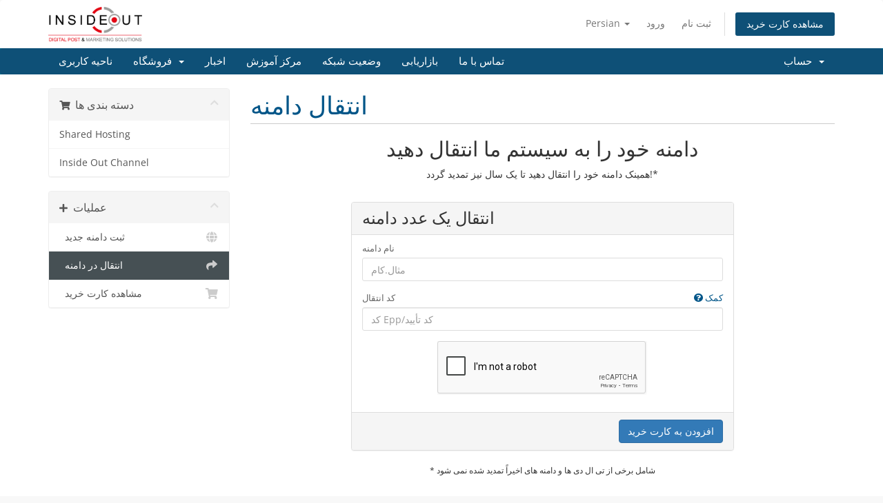

--- FILE ---
content_type: text/html; charset=utf-8
request_url: https://www.insideoutdigitalpost.com/clients/cart.php?a=add&domain=transfer&language=farsi
body_size: 5302
content:
<!DOCTYPE html>
<html lang="en">
<head>
    <meta charset="utf-8" />
    <meta http-equiv="X-UA-Compatible" content="IE=edge">
    <meta name="viewport" content="width=device-width, initial-scale=1">
    <title>کارت خرید - Inside Out Digital Post, LLC</title>

    <!-- Styling -->
<link href="/clients/assets/fonts/css/open-sans-family.css" rel="stylesheet" type="text/css" />
<link href="/clients/assets/fonts/css/raleway-family.css" rel="stylesheet" type="text/css" />
<link href="/clients/templates/six/css/all.min.css?v=d575d5" rel="stylesheet">
<link href="/clients/assets/css/fontawesome-all.min.css" rel="stylesheet">
<link href="/clients/templates/six/css/custom.css" rel="stylesheet">

<!-- HTML5 Shim and Respond.js IE8 support of HTML5 elements and media queries -->
<!-- WARNING: Respond.js doesn't work if you view the page via file:// -->
<!--[if lt IE 9]>
  <script src="https://oss.maxcdn.com/libs/html5shiv/3.7.0/html5shiv.js"></script>
  <script src="https://oss.maxcdn.com/libs/respond.js/1.4.2/respond.min.js"></script>
<![endif]-->

<script type="text/javascript">
    var csrfToken = '04411e177f45b57d1bd837e1e1d92db2b4e08469',
        markdownGuide = 'راهنمای Markdown',
        locale = 'en',
        saved = 'ذخیره شد',
        saving = 'ذخیره اتوماتیک',
        whmcsBaseUrl = "/clients";
    var recaptcha = {"requiredText":"\u0636\u0631\u0648\u0631\u06cc","siteKey":"6Lealj0kAAAAAAAaOGtn9CqPGUtcnUEROGb9Wn8q","apiObject":"grecaptcha","libUrl":"https:\/\/www.google.com\/recaptcha\/api.js?onload=recaptchaLoadCallback&render=explicit"}</script>
<script src="/clients/templates/six/js/scripts.min.js?v=d575d5"></script>


    

</head>
<body data-phone-cc-input="1">


<section id="header">
    <div class="container">
        <ul class="top-nav">
                            <li>
                    <a href="#" class="choose-language" data-toggle="popover" id="languageChooser">
                        Persian
                        <b class="caret"></b>
                    </a>
                    <div id="languageChooserContent" class="hidden">
                        <ul>
                                                            <li>
                                    <a href="/clients/cart.php?a=add&domain=transfer&language=arabic">العربية</a>
                                </li>
                                                            <li>
                                    <a href="/clients/cart.php?a=add&domain=transfer&language=azerbaijani">Azerbaijani</a>
                                </li>
                                                            <li>
                                    <a href="/clients/cart.php?a=add&domain=transfer&language=catalan">Català</a>
                                </li>
                                                            <li>
                                    <a href="/clients/cart.php?a=add&domain=transfer&language=chinese">中文</a>
                                </li>
                                                            <li>
                                    <a href="/clients/cart.php?a=add&domain=transfer&language=croatian">Hrvatski</a>
                                </li>
                                                            <li>
                                    <a href="/clients/cart.php?a=add&domain=transfer&language=czech">Čeština</a>
                                </li>
                                                            <li>
                                    <a href="/clients/cart.php?a=add&domain=transfer&language=danish">Dansk</a>
                                </li>
                                                            <li>
                                    <a href="/clients/cart.php?a=add&domain=transfer&language=dutch">Nederlands</a>
                                </li>
                                                            <li>
                                    <a href="/clients/cart.php?a=add&domain=transfer&language=english">English</a>
                                </li>
                                                            <li>
                                    <a href="/clients/cart.php?a=add&domain=transfer&language=estonian">Estonian</a>
                                </li>
                                                            <li>
                                    <a href="/clients/cart.php?a=add&domain=transfer&language=farsi">Persian</a>
                                </li>
                                                            <li>
                                    <a href="/clients/cart.php?a=add&domain=transfer&language=french">Français</a>
                                </li>
                                                            <li>
                                    <a href="/clients/cart.php?a=add&domain=transfer&language=german">Deutsch</a>
                                </li>
                                                            <li>
                                    <a href="/clients/cart.php?a=add&domain=transfer&language=hebrew">עברית</a>
                                </li>
                                                            <li>
                                    <a href="/clients/cart.php?a=add&domain=transfer&language=hungarian">Magyar</a>
                                </li>
                                                            <li>
                                    <a href="/clients/cart.php?a=add&domain=transfer&language=italian">Italiano</a>
                                </li>
                                                            <li>
                                    <a href="/clients/cart.php?a=add&domain=transfer&language=macedonian">Macedonian</a>
                                </li>
                                                            <li>
                                    <a href="/clients/cart.php?a=add&domain=transfer&language=norwegian">Norwegian</a>
                                </li>
                                                            <li>
                                    <a href="/clients/cart.php?a=add&domain=transfer&language=portuguese-br">Português</a>
                                </li>
                                                            <li>
                                    <a href="/clients/cart.php?a=add&domain=transfer&language=portuguese-pt">Português</a>
                                </li>
                                                            <li>
                                    <a href="/clients/cart.php?a=add&domain=transfer&language=romanian">Română</a>
                                </li>
                                                            <li>
                                    <a href="/clients/cart.php?a=add&domain=transfer&language=russian">Русский</a>
                                </li>
                                                            <li>
                                    <a href="/clients/cart.php?a=add&domain=transfer&language=spanish">Español</a>
                                </li>
                                                            <li>
                                    <a href="/clients/cart.php?a=add&domain=transfer&language=swedish">Svenska</a>
                                </li>
                                                            <li>
                                    <a href="/clients/cart.php?a=add&domain=transfer&language=turkish">Türkçe</a>
                                </li>
                                                            <li>
                                    <a href="/clients/cart.php?a=add&domain=transfer&language=ukranian">Українська</a>
                                </li>
                                                    </ul>
                    </div>
                </li>
                                        <li>
                    <a href="/clients/clientarea.php">ورود</a>
                </li>
                                    <li>
                        <a href="/clients/register.php">ثبت نام</a>
                    </li>
                                <li class="primary-action">
                    <a href="/clients/cart.php?a=view" class="btn">
                        مشاهده کارت خرید
                    </a>
                </li>
                                </ul>

                    <a href="/clients/index.php" class="logo"><img src="/clients/assets/img/logo.png" alt="Inside Out Digital Post, LLC"></a>
        
    </div>
</section>

<section id="main-menu">

    <nav id="nav" class="navbar navbar-default navbar-main" role="navigation">
        <div class="container">
            <!-- Brand and toggle get grouped for better mobile display -->
            <div class="navbar-header">
                <button type="button" class="navbar-toggle" data-toggle="collapse" data-target="#primary-nav">
                    <span class="sr-only">تغییر وضعیت ناوبری</span>
                    <span class="icon-bar"></span>
                    <span class="icon-bar"></span>
                    <span class="icon-bar"></span>
                </button>
            </div>

            <!-- Collect the nav links, forms, and other content for toggling -->
            <div class="collapse navbar-collapse" id="primary-nav">

                <ul class="nav navbar-nav">

                        <li menuItemName="Home" class="" id="Primary_Navbar-Home">
        <a href="/clients/index.php">
                        ناحیه کاربری
                                </a>
            </li>
    <li menuItemName="Store" class="dropdown" id="Primary_Navbar-Store">
        <a class="dropdown-toggle" data-toggle="dropdown" href="#">
                        فروشگاه
                        &nbsp;<b class="caret"></b>        </a>
                    <ul class="dropdown-menu">
                            <li menuItemName="Browse Products Services" id="Primary_Navbar-Store-Browse_Products_Services">
                    <a href="/clients/index.php/store">
                                                مشاهده همه
                                            </a>
                </li>
                            <li menuItemName="Shop Divider 1" class="nav-divider" id="Primary_Navbar-Store-Shop_Divider_1">
                    <a href="">
                                                -----
                                            </a>
                </li>
                            <li menuItemName="Shared Hosting" id="Primary_Navbar-Store-Shared_Hosting">
                    <a href="/clients/index.php/store/shared-hosting">
                                                Shared Hosting
                                            </a>
                </li>
                            <li menuItemName="Inside Out Channel" id="Primary_Navbar-Store-Inside_Out_Channel">
                    <a href="/clients/index.php/store/inside-out-channel">
                                                Inside Out Channel
                                            </a>
                </li>
                            <li menuItemName="Register a New Domain" id="Primary_Navbar-Store-Register_a_New_Domain">
                    <a href="/clients/cart.php?a=add&domain=register">
                                                ثبت دامنه جدید
                                            </a>
                </li>
                            <li menuItemName="Transfer a Domain to Us" id="Primary_Navbar-Store-Transfer_a_Domain_to_Us">
                    <a href="/clients/cart.php?a=add&domain=transfer">
                                                انتقال دامنه به ما
                                            </a>
                </li>
                        </ul>
            </li>
    <li menuItemName="Announcements" class="" id="Primary_Navbar-Announcements">
        <a href="/clients/index.php/announcements">
                        اخبار
                                </a>
            </li>
    <li menuItemName="Knowledgebase" class="" id="Primary_Navbar-Knowledgebase">
        <a href="/clients/index.php/knowledgebase">
                        مرکز آموزش
                                </a>
            </li>
    <li menuItemName="Network Status" class="" id="Primary_Navbar-Network_Status">
        <a href="/clients/serverstatus.php">
                        وضعیت شبکه
                                </a>
            </li>
    <li menuItemName="Affiliates" class="" id="Primary_Navbar-Affiliates">
        <a href="/clients/affiliates.php">
                        بازاریابی
                                </a>
            </li>
    <li menuItemName="Contact Us" class="" id="Primary_Navbar-Contact_Us">
        <a href="/clients/contact.php">
                        تماس با ما
                                </a>
            </li>

                </ul>

                <ul class="nav navbar-nav navbar-right">

                        <li menuItemName="Account" class="dropdown" id="Secondary_Navbar-Account">
        <a class="dropdown-toggle" data-toggle="dropdown" href="#">
                        حساب
                        &nbsp;<b class="caret"></b>        </a>
                    <ul class="dropdown-menu">
                            <li menuItemName="Login" id="Secondary_Navbar-Account-Login">
                    <a href="/clients/clientarea.php">
                                                ورود
                                            </a>
                </li>
                            <li menuItemName="Register" id="Secondary_Navbar-Account-Register">
                    <a href="/clients/register.php">
                                                ثبت نام
                                            </a>
                </li>
                            <li menuItemName="Divider" class="nav-divider" id="Secondary_Navbar-Account-Divider">
                    <a href="">
                                                -----
                                            </a>
                </li>
                            <li menuItemName="Forgot Password?" id="Secondary_Navbar-Account-Forgot_Password?">
                    <a href="/clients/index.php/password/reset">
                                                رمز عبور را فراموش کرده اید؟
                                            </a>
                </li>
                        </ul>
            </li>

                </ul>

            </div><!-- /.navbar-collapse -->
        </div>
    </nav>

</section>



<section id="main-body">
    <div class="container">
        <div class="row">

                <!-- Container for main page display content -->
        <div class="col-xs-12 main-content">
            

<link rel="stylesheet" type="text/css" href="/clients/templates/orderforms/standard_cart/css/all.min.css?v=d575d5" />
<script type="text/javascript" src="/clients/templates/orderforms/standard_cart/js/scripts.min.js?v=d575d5"></script>
<div id="order-standard_cart">

    <div class="row">
        <div class="cart-sidebar">
                <div menuItemName="Categories" class="panel card card-sidebar mb-3 panel-sidebar">
        <div class="panel-heading card-header">
            <h3 class="panel-title">
                                    <i class="fas fa-shopping-cart"></i>&nbsp;
                
                دسته بندی ها

                
                <i class="fas fa-chevron-up card-minimise panel-minimise pull-right float-right"></i>
            </h3>
        </div>

        
                    <div class="list-group collapsable-card-body">
                                                            <a menuItemName="Shared Hosting" href="/clients/index.php/store/shared-hosting" class="list-group-item list-group-item-action" id="Secondary_Sidebar-Categories-Shared_Hosting">
                            
                            Shared Hosting

                                                    </a>
                                                                                <a menuItemName="Inside Out Channel" href="/clients/index.php/store/inside-out-channel" class="list-group-item list-group-item-action" id="Secondary_Sidebar-Categories-Inside_Out_Channel">
                            
                            Inside Out Channel

                                                    </a>
                                                </div>
        
            </div>

        <div menuItemName="Actions" class="panel card card-sidebar mb-3 panel-sidebar">
        <div class="panel-heading card-header">
            <h3 class="panel-title">
                                    <i class="fas fa-plus"></i>&nbsp;
                
                عملیات

                
                <i class="fas fa-chevron-up card-minimise panel-minimise pull-right float-right"></i>
            </h3>
        </div>

        
                    <div class="list-group collapsable-card-body">
                                                            <a menuItemName="Domain Registration" href="/clients/cart.php?a=add&domain=register" class="list-group-item list-group-item-action" id="Secondary_Sidebar-Actions-Domain_Registration">
                                                            <i class="fas fa-globe fa-fw"></i>&nbsp;
                            
                            ثبت دامنه جدید

                                                    </a>
                                                                                <a menuItemName="Domain Transfer" href="/clients/cart.php?a=add&domain=transfer" class="list-group-item list-group-item-action active" id="Secondary_Sidebar-Actions-Domain_Transfer">
                                                            <i class="fas fa-share fa-fw"></i>&nbsp;
                            
                            انتقال در دامنه

                                                    </a>
                                                                                <a menuItemName="View Cart" href="/clients/cart.php?a=view" class="list-group-item list-group-item-action" id="Secondary_Sidebar-Actions-View_Cart">
                                                            <i class="fas fa-shopping-cart fa-fw"></i>&nbsp;
                            
                            مشاهده کارت خرید

                                                    </a>
                                                </div>
        
            </div>

            </div>
        <div class="cart-body">
            <div class="header-lined">
                <h1 class="font-size-36">
                     انتقال دامنه 
                </h1>
            </div>
            <div class="sidebar-collapsed">

            <div class="panel card panel-default">
                <div class="m-0 panel-heading card-header">
        <h3 class="panel-title">
                            <i class="fas fa-shopping-cart"></i>&nbsp;
            
            دسته بندی ها

                    </h3>
    </div>

    <div class="panel-body card-body">
        <form role="form">
            <select class="form-control custom-select" onchange="selectChangeNavigate(this)">
                                                    <option menuItemName="Shared Hosting" value="/clients/index.php/store/shared-hosting" class="list-group-item" >
                        Shared Hosting

                                            </option>
                                                        <option menuItemName="Inside Out Channel" value="/clients/index.php/store/inside-out-channel" class="list-group-item" >
                        Inside Out Channel

                                            </option>
                                                                        <option value="" class="list-group-item" selected=""selected>- انتخاب گروه دیگر -</option>
                            </select>
        </form>
    </div>

            </div>
            <div class="panel card panel-default">
                <div class="m-0 panel-heading card-header">
        <h3 class="panel-title">
                            <i class="fas fa-plus"></i>&nbsp;
            
            عملیات

                    </h3>
    </div>

    <div class="panel-body card-body">
        <form role="form">
            <select class="form-control custom-select" onchange="selectChangeNavigate(this)">
                                                    <option menuItemName="Domain Registration" value="/clients/cart.php?a=add&domain=register" class="list-group-item" >
                        ثبت دامنه جدید

                                            </option>
                                                        <option menuItemName="Domain Transfer" value="/clients/cart.php?a=add&domain=transfer" class="list-group-item" selected="selected">
                        انتقال در دامنه

                                            </option>
                                                                                                    <option menuItemName="View Cart" value="/clients/cart.php?a=view" class="list-group-item" >
                        مشاهده کارت خرید

                                            </option>
                                                                </select>
        </form>
    </div>

            </div>
    
    
</div>

            <div class="text-center">
                <h2 class="font-size-30">دامنه خود را به سیستم ما انتقال دهید</h2>
                <p>همینک دامنه خود را انتقال دهید تا یک سال نیز تمدید گردد!*</p>
            </div>
            <br />

            <form method="post" action="/clients/cart.php" id="frmDomainTransfer">
<input type="hidden" name="token" value="04411e177f45b57d1bd837e1e1d92db2b4e08469" />
                <input type="hidden" name="a" value="addDomainTransfer">

                <div class="row">
                    <div class="col-sm-8 col-sm-offset-2 offset-sm-2">
                        <div class="panel card panel-default">
                            <div class="panel-heading card-header pb-0">
                                <h3 class="panel-title card-title font-size-24 mb-2">انتقال یک عدد دامنه</h3>
                            </div>
                            <div class="panel-body card-body">
                                <div class="form-group">
                                    <label for="inputTransferDomain">نام دامنه</label>
                                    <input type="text" class="form-control" name="domain" id="inputTransferDomain" value="" placeholder="مثال.کام" data-toggle="tooltip" data-placement="left" data-trigger="manual" title="لطفا نام دامنه خود را وارد کنید" />
                                </div>
                                <div class="form-group">
                                    <label for="inputAuthCode" style="width:100%;">
                                        کد انتقال
                                        <a data-toggle="tooltip" data-placement="left" title="برای شروع انتقال ، باید کد مجوز را از ثبت کننده فعلی خود دریافت کنید. اغلب می توان از آنها به عنوان کد ایی پی پی یا کد نویسنده نام برد. آنها به عنوان رمز عبور عمل می کنند و منحصر به نام دامنه هستند" class="pull-right float-right"><i class="fas fa-question-circle"></i> کمک</a>
                                    </label>
                                    <input type="text" class="form-control" name="epp" id="inputAuthCode" placeholder="کد Epp/کد تأیید" data-toggle="tooltip" data-placement="left" data-trigger="manual" title="ضروری" />
                                </div>
                                <div id="transferUnavailable" class="alert alert-warning slim-alert text-center w-hidden"></div>
                                                                    <div class="text-center">
                                        <div class="form-group recaptcha-container" id="captchaContainer"></div>
                                    </div>
                                                            </div>

                            <div class="panel-footer card-footer text-right">
                                <button type="submit" id="btnTransferDomain" class="btn btn-primary btn-transfer btn-recaptcha">
                                    <span class="loader w-hidden" id="addTransferLoader">
                                        <i class="fas fa-fw fa-spinner fa-spin"></i>
                                    </span>
                                    <span id="addToCart">افزودن به کارت خرید</span>
                                </button>
                            </div>
                        </div>
                    </div>
                </div>

            </form>

            <p class="text-center small">* شامل برخی از تی ال دی ها و دامنه های اخیراً تمدید شده نمی شود</p>
        </div>
    </div>
</div>


                </div><!-- /.main-content -->
                            <div class="clearfix"></div>
        </div>
    </div>
</section>

<section id="footer">
    <div class="container">
        <a href="#" class="back-to-top"><i class="fas fa-chevron-up"></i></a>
        <p>تمامی حقوق برای  &copy; 2026 Inside Out Digital Post, LLC. محفوط می باشد.</p>
    </div>
</section>

<div id="fullpage-overlay" class="hidden">
    <div class="outer-wrapper">
        <div class="inner-wrapper">
            <img src="/clients/assets/img/overlay-spinner.svg">
            <br>
            <span class="msg"></span>
        </div>
    </div>
</div>

<div class="modal system-modal fade" id="modalAjax" tabindex="-1" role="dialog" aria-hidden="true">
    <div class="modal-dialog">
        <div class="modal-content panel-primary">
            <div class="modal-header panel-heading">
                <button type="button" class="close" data-dismiss="modal">
                    <span aria-hidden="true">&times;</span>
                    <span class="sr-only">بستن</span>
                </button>
                <h4 class="modal-title"></h4>
            </div>
            <div class="modal-body panel-body">
                بارگذاری ... 
            </div>
            <div class="modal-footer panel-footer">
                <div class="pull-left loader">
                    <i class="fas fa-circle-notch fa-spin"></i>
                    بارگذاری ... 
                </div>
                <button type="button" class="btn btn-default" data-dismiss="modal">
                    بستن
                </button>
                <button type="button" class="btn btn-primary modal-submit">
                    ارسال
                </button>
            </div>
        </div>
    </div>
</div>

<form action="#" id="frmGeneratePassword" class="form-horizontal">
    <div class="modal fade" id="modalGeneratePassword">
        <div class="modal-dialog">
            <div class="modal-content panel-primary">
                <div class="modal-header panel-heading">
                    <button type="button" class="close" data-dismiss="modal" aria-label="Close"><span aria-hidden="true">&times;</span></button>
                    <h4 class="modal-title">
                        ایجاد گذرواژه
                    </h4>
                </div>
                <div class="modal-body">
                    <div class="alert alert-danger hidden" id="generatePwLengthError">
                        لطفاً برای طول گذرواژه عددی بین 8 تا 64 وارد کنید
                    </div>
                    <div class="form-group">
                        <label for="generatePwLength" class="col-sm-4 control-label">طول رمز عبور</label>
                        <div class="col-sm-8">
                            <input type="number" min="8" max="64" value="12" step="1" class="form-control input-inline input-inline-100" id="inputGeneratePasswordLength">
                        </div>
                    </div>
                    <div class="form-group">
                        <label for="generatePwOutput" class="col-sm-4 control-label">رمز عبور ایجاد شده</label>
                        <div class="col-sm-8">
                            <input type="text" class="form-control" id="inputGeneratePasswordOutput">
                        </div>
                    </div>
                    <div class="row">
                        <div class="col-sm-8 col-sm-offset-4">
                            <button type="submit" class="btn btn-default btn-sm">
                                <i class="fas fa-plus fa-fw"></i>
                                ایجاد رمز عبور جدید
                            </button>
                            <button type="button" class="btn btn-default btn-sm copy-to-clipboard" data-clipboard-target="#inputGeneratePasswordOutput">
                                <img src="/clients/assets/img/clippy.svg" alt="Copy to clipboard" width="15">
                                کپی
                            </button>
                        </div>
                    </div>
                </div>
                <div class="modal-footer">
                    <button type="button" class="btn btn-default" data-dismiss="modal">
                        بستن
                    </button>
                    <button type="button" class="btn btn-primary" id="btnGeneratePasswordInsert" data-clipboard-target="#inputGeneratePasswordOutput">
                        در کلیپ بورد کپی و درج کنید
                    </button>
                </div>
            </div>
        </div>
    </div>
</form>



</body>
</html>


--- FILE ---
content_type: text/html; charset=utf-8
request_url: https://www.google.com/recaptcha/api2/anchor?ar=1&k=6Lealj0kAAAAAAAaOGtn9CqPGUtcnUEROGb9Wn8q&co=aHR0cHM6Ly93d3cuaW5zaWRlb3V0ZGlnaXRhbHBvc3QuY29tOjQ0Mw..&hl=en&v=N67nZn4AqZkNcbeMu4prBgzg&size=normal&anchor-ms=20000&execute-ms=30000&cb=9g143ix0c2ht
body_size: 49307
content:
<!DOCTYPE HTML><html dir="ltr" lang="en"><head><meta http-equiv="Content-Type" content="text/html; charset=UTF-8">
<meta http-equiv="X-UA-Compatible" content="IE=edge">
<title>reCAPTCHA</title>
<style type="text/css">
/* cyrillic-ext */
@font-face {
  font-family: 'Roboto';
  font-style: normal;
  font-weight: 400;
  font-stretch: 100%;
  src: url(//fonts.gstatic.com/s/roboto/v48/KFO7CnqEu92Fr1ME7kSn66aGLdTylUAMa3GUBHMdazTgWw.woff2) format('woff2');
  unicode-range: U+0460-052F, U+1C80-1C8A, U+20B4, U+2DE0-2DFF, U+A640-A69F, U+FE2E-FE2F;
}
/* cyrillic */
@font-face {
  font-family: 'Roboto';
  font-style: normal;
  font-weight: 400;
  font-stretch: 100%;
  src: url(//fonts.gstatic.com/s/roboto/v48/KFO7CnqEu92Fr1ME7kSn66aGLdTylUAMa3iUBHMdazTgWw.woff2) format('woff2');
  unicode-range: U+0301, U+0400-045F, U+0490-0491, U+04B0-04B1, U+2116;
}
/* greek-ext */
@font-face {
  font-family: 'Roboto';
  font-style: normal;
  font-weight: 400;
  font-stretch: 100%;
  src: url(//fonts.gstatic.com/s/roboto/v48/KFO7CnqEu92Fr1ME7kSn66aGLdTylUAMa3CUBHMdazTgWw.woff2) format('woff2');
  unicode-range: U+1F00-1FFF;
}
/* greek */
@font-face {
  font-family: 'Roboto';
  font-style: normal;
  font-weight: 400;
  font-stretch: 100%;
  src: url(//fonts.gstatic.com/s/roboto/v48/KFO7CnqEu92Fr1ME7kSn66aGLdTylUAMa3-UBHMdazTgWw.woff2) format('woff2');
  unicode-range: U+0370-0377, U+037A-037F, U+0384-038A, U+038C, U+038E-03A1, U+03A3-03FF;
}
/* math */
@font-face {
  font-family: 'Roboto';
  font-style: normal;
  font-weight: 400;
  font-stretch: 100%;
  src: url(//fonts.gstatic.com/s/roboto/v48/KFO7CnqEu92Fr1ME7kSn66aGLdTylUAMawCUBHMdazTgWw.woff2) format('woff2');
  unicode-range: U+0302-0303, U+0305, U+0307-0308, U+0310, U+0312, U+0315, U+031A, U+0326-0327, U+032C, U+032F-0330, U+0332-0333, U+0338, U+033A, U+0346, U+034D, U+0391-03A1, U+03A3-03A9, U+03B1-03C9, U+03D1, U+03D5-03D6, U+03F0-03F1, U+03F4-03F5, U+2016-2017, U+2034-2038, U+203C, U+2040, U+2043, U+2047, U+2050, U+2057, U+205F, U+2070-2071, U+2074-208E, U+2090-209C, U+20D0-20DC, U+20E1, U+20E5-20EF, U+2100-2112, U+2114-2115, U+2117-2121, U+2123-214F, U+2190, U+2192, U+2194-21AE, U+21B0-21E5, U+21F1-21F2, U+21F4-2211, U+2213-2214, U+2216-22FF, U+2308-230B, U+2310, U+2319, U+231C-2321, U+2336-237A, U+237C, U+2395, U+239B-23B7, U+23D0, U+23DC-23E1, U+2474-2475, U+25AF, U+25B3, U+25B7, U+25BD, U+25C1, U+25CA, U+25CC, U+25FB, U+266D-266F, U+27C0-27FF, U+2900-2AFF, U+2B0E-2B11, U+2B30-2B4C, U+2BFE, U+3030, U+FF5B, U+FF5D, U+1D400-1D7FF, U+1EE00-1EEFF;
}
/* symbols */
@font-face {
  font-family: 'Roboto';
  font-style: normal;
  font-weight: 400;
  font-stretch: 100%;
  src: url(//fonts.gstatic.com/s/roboto/v48/KFO7CnqEu92Fr1ME7kSn66aGLdTylUAMaxKUBHMdazTgWw.woff2) format('woff2');
  unicode-range: U+0001-000C, U+000E-001F, U+007F-009F, U+20DD-20E0, U+20E2-20E4, U+2150-218F, U+2190, U+2192, U+2194-2199, U+21AF, U+21E6-21F0, U+21F3, U+2218-2219, U+2299, U+22C4-22C6, U+2300-243F, U+2440-244A, U+2460-24FF, U+25A0-27BF, U+2800-28FF, U+2921-2922, U+2981, U+29BF, U+29EB, U+2B00-2BFF, U+4DC0-4DFF, U+FFF9-FFFB, U+10140-1018E, U+10190-1019C, U+101A0, U+101D0-101FD, U+102E0-102FB, U+10E60-10E7E, U+1D2C0-1D2D3, U+1D2E0-1D37F, U+1F000-1F0FF, U+1F100-1F1AD, U+1F1E6-1F1FF, U+1F30D-1F30F, U+1F315, U+1F31C, U+1F31E, U+1F320-1F32C, U+1F336, U+1F378, U+1F37D, U+1F382, U+1F393-1F39F, U+1F3A7-1F3A8, U+1F3AC-1F3AF, U+1F3C2, U+1F3C4-1F3C6, U+1F3CA-1F3CE, U+1F3D4-1F3E0, U+1F3ED, U+1F3F1-1F3F3, U+1F3F5-1F3F7, U+1F408, U+1F415, U+1F41F, U+1F426, U+1F43F, U+1F441-1F442, U+1F444, U+1F446-1F449, U+1F44C-1F44E, U+1F453, U+1F46A, U+1F47D, U+1F4A3, U+1F4B0, U+1F4B3, U+1F4B9, U+1F4BB, U+1F4BF, U+1F4C8-1F4CB, U+1F4D6, U+1F4DA, U+1F4DF, U+1F4E3-1F4E6, U+1F4EA-1F4ED, U+1F4F7, U+1F4F9-1F4FB, U+1F4FD-1F4FE, U+1F503, U+1F507-1F50B, U+1F50D, U+1F512-1F513, U+1F53E-1F54A, U+1F54F-1F5FA, U+1F610, U+1F650-1F67F, U+1F687, U+1F68D, U+1F691, U+1F694, U+1F698, U+1F6AD, U+1F6B2, U+1F6B9-1F6BA, U+1F6BC, U+1F6C6-1F6CF, U+1F6D3-1F6D7, U+1F6E0-1F6EA, U+1F6F0-1F6F3, U+1F6F7-1F6FC, U+1F700-1F7FF, U+1F800-1F80B, U+1F810-1F847, U+1F850-1F859, U+1F860-1F887, U+1F890-1F8AD, U+1F8B0-1F8BB, U+1F8C0-1F8C1, U+1F900-1F90B, U+1F93B, U+1F946, U+1F984, U+1F996, U+1F9E9, U+1FA00-1FA6F, U+1FA70-1FA7C, U+1FA80-1FA89, U+1FA8F-1FAC6, U+1FACE-1FADC, U+1FADF-1FAE9, U+1FAF0-1FAF8, U+1FB00-1FBFF;
}
/* vietnamese */
@font-face {
  font-family: 'Roboto';
  font-style: normal;
  font-weight: 400;
  font-stretch: 100%;
  src: url(//fonts.gstatic.com/s/roboto/v48/KFO7CnqEu92Fr1ME7kSn66aGLdTylUAMa3OUBHMdazTgWw.woff2) format('woff2');
  unicode-range: U+0102-0103, U+0110-0111, U+0128-0129, U+0168-0169, U+01A0-01A1, U+01AF-01B0, U+0300-0301, U+0303-0304, U+0308-0309, U+0323, U+0329, U+1EA0-1EF9, U+20AB;
}
/* latin-ext */
@font-face {
  font-family: 'Roboto';
  font-style: normal;
  font-weight: 400;
  font-stretch: 100%;
  src: url(//fonts.gstatic.com/s/roboto/v48/KFO7CnqEu92Fr1ME7kSn66aGLdTylUAMa3KUBHMdazTgWw.woff2) format('woff2');
  unicode-range: U+0100-02BA, U+02BD-02C5, U+02C7-02CC, U+02CE-02D7, U+02DD-02FF, U+0304, U+0308, U+0329, U+1D00-1DBF, U+1E00-1E9F, U+1EF2-1EFF, U+2020, U+20A0-20AB, U+20AD-20C0, U+2113, U+2C60-2C7F, U+A720-A7FF;
}
/* latin */
@font-face {
  font-family: 'Roboto';
  font-style: normal;
  font-weight: 400;
  font-stretch: 100%;
  src: url(//fonts.gstatic.com/s/roboto/v48/KFO7CnqEu92Fr1ME7kSn66aGLdTylUAMa3yUBHMdazQ.woff2) format('woff2');
  unicode-range: U+0000-00FF, U+0131, U+0152-0153, U+02BB-02BC, U+02C6, U+02DA, U+02DC, U+0304, U+0308, U+0329, U+2000-206F, U+20AC, U+2122, U+2191, U+2193, U+2212, U+2215, U+FEFF, U+FFFD;
}
/* cyrillic-ext */
@font-face {
  font-family: 'Roboto';
  font-style: normal;
  font-weight: 500;
  font-stretch: 100%;
  src: url(//fonts.gstatic.com/s/roboto/v48/KFO7CnqEu92Fr1ME7kSn66aGLdTylUAMa3GUBHMdazTgWw.woff2) format('woff2');
  unicode-range: U+0460-052F, U+1C80-1C8A, U+20B4, U+2DE0-2DFF, U+A640-A69F, U+FE2E-FE2F;
}
/* cyrillic */
@font-face {
  font-family: 'Roboto';
  font-style: normal;
  font-weight: 500;
  font-stretch: 100%;
  src: url(//fonts.gstatic.com/s/roboto/v48/KFO7CnqEu92Fr1ME7kSn66aGLdTylUAMa3iUBHMdazTgWw.woff2) format('woff2');
  unicode-range: U+0301, U+0400-045F, U+0490-0491, U+04B0-04B1, U+2116;
}
/* greek-ext */
@font-face {
  font-family: 'Roboto';
  font-style: normal;
  font-weight: 500;
  font-stretch: 100%;
  src: url(//fonts.gstatic.com/s/roboto/v48/KFO7CnqEu92Fr1ME7kSn66aGLdTylUAMa3CUBHMdazTgWw.woff2) format('woff2');
  unicode-range: U+1F00-1FFF;
}
/* greek */
@font-face {
  font-family: 'Roboto';
  font-style: normal;
  font-weight: 500;
  font-stretch: 100%;
  src: url(//fonts.gstatic.com/s/roboto/v48/KFO7CnqEu92Fr1ME7kSn66aGLdTylUAMa3-UBHMdazTgWw.woff2) format('woff2');
  unicode-range: U+0370-0377, U+037A-037F, U+0384-038A, U+038C, U+038E-03A1, U+03A3-03FF;
}
/* math */
@font-face {
  font-family: 'Roboto';
  font-style: normal;
  font-weight: 500;
  font-stretch: 100%;
  src: url(//fonts.gstatic.com/s/roboto/v48/KFO7CnqEu92Fr1ME7kSn66aGLdTylUAMawCUBHMdazTgWw.woff2) format('woff2');
  unicode-range: U+0302-0303, U+0305, U+0307-0308, U+0310, U+0312, U+0315, U+031A, U+0326-0327, U+032C, U+032F-0330, U+0332-0333, U+0338, U+033A, U+0346, U+034D, U+0391-03A1, U+03A3-03A9, U+03B1-03C9, U+03D1, U+03D5-03D6, U+03F0-03F1, U+03F4-03F5, U+2016-2017, U+2034-2038, U+203C, U+2040, U+2043, U+2047, U+2050, U+2057, U+205F, U+2070-2071, U+2074-208E, U+2090-209C, U+20D0-20DC, U+20E1, U+20E5-20EF, U+2100-2112, U+2114-2115, U+2117-2121, U+2123-214F, U+2190, U+2192, U+2194-21AE, U+21B0-21E5, U+21F1-21F2, U+21F4-2211, U+2213-2214, U+2216-22FF, U+2308-230B, U+2310, U+2319, U+231C-2321, U+2336-237A, U+237C, U+2395, U+239B-23B7, U+23D0, U+23DC-23E1, U+2474-2475, U+25AF, U+25B3, U+25B7, U+25BD, U+25C1, U+25CA, U+25CC, U+25FB, U+266D-266F, U+27C0-27FF, U+2900-2AFF, U+2B0E-2B11, U+2B30-2B4C, U+2BFE, U+3030, U+FF5B, U+FF5D, U+1D400-1D7FF, U+1EE00-1EEFF;
}
/* symbols */
@font-face {
  font-family: 'Roboto';
  font-style: normal;
  font-weight: 500;
  font-stretch: 100%;
  src: url(//fonts.gstatic.com/s/roboto/v48/KFO7CnqEu92Fr1ME7kSn66aGLdTylUAMaxKUBHMdazTgWw.woff2) format('woff2');
  unicode-range: U+0001-000C, U+000E-001F, U+007F-009F, U+20DD-20E0, U+20E2-20E4, U+2150-218F, U+2190, U+2192, U+2194-2199, U+21AF, U+21E6-21F0, U+21F3, U+2218-2219, U+2299, U+22C4-22C6, U+2300-243F, U+2440-244A, U+2460-24FF, U+25A0-27BF, U+2800-28FF, U+2921-2922, U+2981, U+29BF, U+29EB, U+2B00-2BFF, U+4DC0-4DFF, U+FFF9-FFFB, U+10140-1018E, U+10190-1019C, U+101A0, U+101D0-101FD, U+102E0-102FB, U+10E60-10E7E, U+1D2C0-1D2D3, U+1D2E0-1D37F, U+1F000-1F0FF, U+1F100-1F1AD, U+1F1E6-1F1FF, U+1F30D-1F30F, U+1F315, U+1F31C, U+1F31E, U+1F320-1F32C, U+1F336, U+1F378, U+1F37D, U+1F382, U+1F393-1F39F, U+1F3A7-1F3A8, U+1F3AC-1F3AF, U+1F3C2, U+1F3C4-1F3C6, U+1F3CA-1F3CE, U+1F3D4-1F3E0, U+1F3ED, U+1F3F1-1F3F3, U+1F3F5-1F3F7, U+1F408, U+1F415, U+1F41F, U+1F426, U+1F43F, U+1F441-1F442, U+1F444, U+1F446-1F449, U+1F44C-1F44E, U+1F453, U+1F46A, U+1F47D, U+1F4A3, U+1F4B0, U+1F4B3, U+1F4B9, U+1F4BB, U+1F4BF, U+1F4C8-1F4CB, U+1F4D6, U+1F4DA, U+1F4DF, U+1F4E3-1F4E6, U+1F4EA-1F4ED, U+1F4F7, U+1F4F9-1F4FB, U+1F4FD-1F4FE, U+1F503, U+1F507-1F50B, U+1F50D, U+1F512-1F513, U+1F53E-1F54A, U+1F54F-1F5FA, U+1F610, U+1F650-1F67F, U+1F687, U+1F68D, U+1F691, U+1F694, U+1F698, U+1F6AD, U+1F6B2, U+1F6B9-1F6BA, U+1F6BC, U+1F6C6-1F6CF, U+1F6D3-1F6D7, U+1F6E0-1F6EA, U+1F6F0-1F6F3, U+1F6F7-1F6FC, U+1F700-1F7FF, U+1F800-1F80B, U+1F810-1F847, U+1F850-1F859, U+1F860-1F887, U+1F890-1F8AD, U+1F8B0-1F8BB, U+1F8C0-1F8C1, U+1F900-1F90B, U+1F93B, U+1F946, U+1F984, U+1F996, U+1F9E9, U+1FA00-1FA6F, U+1FA70-1FA7C, U+1FA80-1FA89, U+1FA8F-1FAC6, U+1FACE-1FADC, U+1FADF-1FAE9, U+1FAF0-1FAF8, U+1FB00-1FBFF;
}
/* vietnamese */
@font-face {
  font-family: 'Roboto';
  font-style: normal;
  font-weight: 500;
  font-stretch: 100%;
  src: url(//fonts.gstatic.com/s/roboto/v48/KFO7CnqEu92Fr1ME7kSn66aGLdTylUAMa3OUBHMdazTgWw.woff2) format('woff2');
  unicode-range: U+0102-0103, U+0110-0111, U+0128-0129, U+0168-0169, U+01A0-01A1, U+01AF-01B0, U+0300-0301, U+0303-0304, U+0308-0309, U+0323, U+0329, U+1EA0-1EF9, U+20AB;
}
/* latin-ext */
@font-face {
  font-family: 'Roboto';
  font-style: normal;
  font-weight: 500;
  font-stretch: 100%;
  src: url(//fonts.gstatic.com/s/roboto/v48/KFO7CnqEu92Fr1ME7kSn66aGLdTylUAMa3KUBHMdazTgWw.woff2) format('woff2');
  unicode-range: U+0100-02BA, U+02BD-02C5, U+02C7-02CC, U+02CE-02D7, U+02DD-02FF, U+0304, U+0308, U+0329, U+1D00-1DBF, U+1E00-1E9F, U+1EF2-1EFF, U+2020, U+20A0-20AB, U+20AD-20C0, U+2113, U+2C60-2C7F, U+A720-A7FF;
}
/* latin */
@font-face {
  font-family: 'Roboto';
  font-style: normal;
  font-weight: 500;
  font-stretch: 100%;
  src: url(//fonts.gstatic.com/s/roboto/v48/KFO7CnqEu92Fr1ME7kSn66aGLdTylUAMa3yUBHMdazQ.woff2) format('woff2');
  unicode-range: U+0000-00FF, U+0131, U+0152-0153, U+02BB-02BC, U+02C6, U+02DA, U+02DC, U+0304, U+0308, U+0329, U+2000-206F, U+20AC, U+2122, U+2191, U+2193, U+2212, U+2215, U+FEFF, U+FFFD;
}
/* cyrillic-ext */
@font-face {
  font-family: 'Roboto';
  font-style: normal;
  font-weight: 900;
  font-stretch: 100%;
  src: url(//fonts.gstatic.com/s/roboto/v48/KFO7CnqEu92Fr1ME7kSn66aGLdTylUAMa3GUBHMdazTgWw.woff2) format('woff2');
  unicode-range: U+0460-052F, U+1C80-1C8A, U+20B4, U+2DE0-2DFF, U+A640-A69F, U+FE2E-FE2F;
}
/* cyrillic */
@font-face {
  font-family: 'Roboto';
  font-style: normal;
  font-weight: 900;
  font-stretch: 100%;
  src: url(//fonts.gstatic.com/s/roboto/v48/KFO7CnqEu92Fr1ME7kSn66aGLdTylUAMa3iUBHMdazTgWw.woff2) format('woff2');
  unicode-range: U+0301, U+0400-045F, U+0490-0491, U+04B0-04B1, U+2116;
}
/* greek-ext */
@font-face {
  font-family: 'Roboto';
  font-style: normal;
  font-weight: 900;
  font-stretch: 100%;
  src: url(//fonts.gstatic.com/s/roboto/v48/KFO7CnqEu92Fr1ME7kSn66aGLdTylUAMa3CUBHMdazTgWw.woff2) format('woff2');
  unicode-range: U+1F00-1FFF;
}
/* greek */
@font-face {
  font-family: 'Roboto';
  font-style: normal;
  font-weight: 900;
  font-stretch: 100%;
  src: url(//fonts.gstatic.com/s/roboto/v48/KFO7CnqEu92Fr1ME7kSn66aGLdTylUAMa3-UBHMdazTgWw.woff2) format('woff2');
  unicode-range: U+0370-0377, U+037A-037F, U+0384-038A, U+038C, U+038E-03A1, U+03A3-03FF;
}
/* math */
@font-face {
  font-family: 'Roboto';
  font-style: normal;
  font-weight: 900;
  font-stretch: 100%;
  src: url(//fonts.gstatic.com/s/roboto/v48/KFO7CnqEu92Fr1ME7kSn66aGLdTylUAMawCUBHMdazTgWw.woff2) format('woff2');
  unicode-range: U+0302-0303, U+0305, U+0307-0308, U+0310, U+0312, U+0315, U+031A, U+0326-0327, U+032C, U+032F-0330, U+0332-0333, U+0338, U+033A, U+0346, U+034D, U+0391-03A1, U+03A3-03A9, U+03B1-03C9, U+03D1, U+03D5-03D6, U+03F0-03F1, U+03F4-03F5, U+2016-2017, U+2034-2038, U+203C, U+2040, U+2043, U+2047, U+2050, U+2057, U+205F, U+2070-2071, U+2074-208E, U+2090-209C, U+20D0-20DC, U+20E1, U+20E5-20EF, U+2100-2112, U+2114-2115, U+2117-2121, U+2123-214F, U+2190, U+2192, U+2194-21AE, U+21B0-21E5, U+21F1-21F2, U+21F4-2211, U+2213-2214, U+2216-22FF, U+2308-230B, U+2310, U+2319, U+231C-2321, U+2336-237A, U+237C, U+2395, U+239B-23B7, U+23D0, U+23DC-23E1, U+2474-2475, U+25AF, U+25B3, U+25B7, U+25BD, U+25C1, U+25CA, U+25CC, U+25FB, U+266D-266F, U+27C0-27FF, U+2900-2AFF, U+2B0E-2B11, U+2B30-2B4C, U+2BFE, U+3030, U+FF5B, U+FF5D, U+1D400-1D7FF, U+1EE00-1EEFF;
}
/* symbols */
@font-face {
  font-family: 'Roboto';
  font-style: normal;
  font-weight: 900;
  font-stretch: 100%;
  src: url(//fonts.gstatic.com/s/roboto/v48/KFO7CnqEu92Fr1ME7kSn66aGLdTylUAMaxKUBHMdazTgWw.woff2) format('woff2');
  unicode-range: U+0001-000C, U+000E-001F, U+007F-009F, U+20DD-20E0, U+20E2-20E4, U+2150-218F, U+2190, U+2192, U+2194-2199, U+21AF, U+21E6-21F0, U+21F3, U+2218-2219, U+2299, U+22C4-22C6, U+2300-243F, U+2440-244A, U+2460-24FF, U+25A0-27BF, U+2800-28FF, U+2921-2922, U+2981, U+29BF, U+29EB, U+2B00-2BFF, U+4DC0-4DFF, U+FFF9-FFFB, U+10140-1018E, U+10190-1019C, U+101A0, U+101D0-101FD, U+102E0-102FB, U+10E60-10E7E, U+1D2C0-1D2D3, U+1D2E0-1D37F, U+1F000-1F0FF, U+1F100-1F1AD, U+1F1E6-1F1FF, U+1F30D-1F30F, U+1F315, U+1F31C, U+1F31E, U+1F320-1F32C, U+1F336, U+1F378, U+1F37D, U+1F382, U+1F393-1F39F, U+1F3A7-1F3A8, U+1F3AC-1F3AF, U+1F3C2, U+1F3C4-1F3C6, U+1F3CA-1F3CE, U+1F3D4-1F3E0, U+1F3ED, U+1F3F1-1F3F3, U+1F3F5-1F3F7, U+1F408, U+1F415, U+1F41F, U+1F426, U+1F43F, U+1F441-1F442, U+1F444, U+1F446-1F449, U+1F44C-1F44E, U+1F453, U+1F46A, U+1F47D, U+1F4A3, U+1F4B0, U+1F4B3, U+1F4B9, U+1F4BB, U+1F4BF, U+1F4C8-1F4CB, U+1F4D6, U+1F4DA, U+1F4DF, U+1F4E3-1F4E6, U+1F4EA-1F4ED, U+1F4F7, U+1F4F9-1F4FB, U+1F4FD-1F4FE, U+1F503, U+1F507-1F50B, U+1F50D, U+1F512-1F513, U+1F53E-1F54A, U+1F54F-1F5FA, U+1F610, U+1F650-1F67F, U+1F687, U+1F68D, U+1F691, U+1F694, U+1F698, U+1F6AD, U+1F6B2, U+1F6B9-1F6BA, U+1F6BC, U+1F6C6-1F6CF, U+1F6D3-1F6D7, U+1F6E0-1F6EA, U+1F6F0-1F6F3, U+1F6F7-1F6FC, U+1F700-1F7FF, U+1F800-1F80B, U+1F810-1F847, U+1F850-1F859, U+1F860-1F887, U+1F890-1F8AD, U+1F8B0-1F8BB, U+1F8C0-1F8C1, U+1F900-1F90B, U+1F93B, U+1F946, U+1F984, U+1F996, U+1F9E9, U+1FA00-1FA6F, U+1FA70-1FA7C, U+1FA80-1FA89, U+1FA8F-1FAC6, U+1FACE-1FADC, U+1FADF-1FAE9, U+1FAF0-1FAF8, U+1FB00-1FBFF;
}
/* vietnamese */
@font-face {
  font-family: 'Roboto';
  font-style: normal;
  font-weight: 900;
  font-stretch: 100%;
  src: url(//fonts.gstatic.com/s/roboto/v48/KFO7CnqEu92Fr1ME7kSn66aGLdTylUAMa3OUBHMdazTgWw.woff2) format('woff2');
  unicode-range: U+0102-0103, U+0110-0111, U+0128-0129, U+0168-0169, U+01A0-01A1, U+01AF-01B0, U+0300-0301, U+0303-0304, U+0308-0309, U+0323, U+0329, U+1EA0-1EF9, U+20AB;
}
/* latin-ext */
@font-face {
  font-family: 'Roboto';
  font-style: normal;
  font-weight: 900;
  font-stretch: 100%;
  src: url(//fonts.gstatic.com/s/roboto/v48/KFO7CnqEu92Fr1ME7kSn66aGLdTylUAMa3KUBHMdazTgWw.woff2) format('woff2');
  unicode-range: U+0100-02BA, U+02BD-02C5, U+02C7-02CC, U+02CE-02D7, U+02DD-02FF, U+0304, U+0308, U+0329, U+1D00-1DBF, U+1E00-1E9F, U+1EF2-1EFF, U+2020, U+20A0-20AB, U+20AD-20C0, U+2113, U+2C60-2C7F, U+A720-A7FF;
}
/* latin */
@font-face {
  font-family: 'Roboto';
  font-style: normal;
  font-weight: 900;
  font-stretch: 100%;
  src: url(//fonts.gstatic.com/s/roboto/v48/KFO7CnqEu92Fr1ME7kSn66aGLdTylUAMa3yUBHMdazQ.woff2) format('woff2');
  unicode-range: U+0000-00FF, U+0131, U+0152-0153, U+02BB-02BC, U+02C6, U+02DA, U+02DC, U+0304, U+0308, U+0329, U+2000-206F, U+20AC, U+2122, U+2191, U+2193, U+2212, U+2215, U+FEFF, U+FFFD;
}

</style>
<link rel="stylesheet" type="text/css" href="https://www.gstatic.com/recaptcha/releases/N67nZn4AqZkNcbeMu4prBgzg/styles__ltr.css">
<script nonce="Yi5a3fnclnAUecBXxNlWzw" type="text/javascript">window['__recaptcha_api'] = 'https://www.google.com/recaptcha/api2/';</script>
<script type="text/javascript" src="https://www.gstatic.com/recaptcha/releases/N67nZn4AqZkNcbeMu4prBgzg/recaptcha__en.js" nonce="Yi5a3fnclnAUecBXxNlWzw">
      
    </script></head>
<body><div id="rc-anchor-alert" class="rc-anchor-alert"></div>
<input type="hidden" id="recaptcha-token" value="[base64]">
<script type="text/javascript" nonce="Yi5a3fnclnAUecBXxNlWzw">
      recaptcha.anchor.Main.init("[\x22ainput\x22,[\x22bgdata\x22,\x22\x22,\[base64]/[base64]/[base64]/[base64]/[base64]/[base64]/KGcoTywyNTMsTy5PKSxVRyhPLEMpKTpnKE8sMjUzLEMpLE8pKSxsKSksTykpfSxieT1mdW5jdGlvbihDLE8sdSxsKXtmb3IobD0odT1SKEMpLDApO08+MDtPLS0pbD1sPDw4fFooQyk7ZyhDLHUsbCl9LFVHPWZ1bmN0aW9uKEMsTyl7Qy5pLmxlbmd0aD4xMDQ/[base64]/[base64]/[base64]/[base64]/[base64]/[base64]/[base64]\\u003d\x22,\[base64]\\u003d\x22,\[base64]/CjsKZDMOowqPDjsOFfsKCw4w5NsKcwogMwrPCpMKMSG1wwqMzw5FYwpUKw6vDsMK0T8K2woVsZQDCh30bw4AwWQMKwpc9w6XDpMOCwrjDkcKQw5kZwoBTLl/DuMKCwq7DtnzClMOMRsKSw6vCocKTScKZJcOqTCTDncKbVXrDk8K/DMOVZ0/Ct8O0SsOSw4hbVMKpw6fCp1d1wqk0bDUCwpDDl2PDjcOJwr7DrMKRHwxxw6TDmMO4wq3CvHXChwVEwrtIYcO/YsOawrPCj8KKwp3CmEXCtMOsS8KgKcK2wprDgGt3f1h7ZMKYbsKIJMKVwrnCjMOsw6Uew65kw63CiQckwq/CkEvDhmvCgE7Ch147w7PDj8K2IcKUwqVVdxcYwqHClsO0IGnCg2BEwqcCw6dBCMKBdG8+U8K6F0vDlhRewqATwoPDrMONbcKVAcOQwrt5w7nCrsKlb8KWQsKwQ8KqHloqwpfCocKcJSfClV/DrMK/WUANUA4EDSPCqMOjNsO5w5lKHsKCw7pYF17CrD3Co0zCkWDCvcOQQgnDssOhD8Kfw68Uf8KwLjTCnMKUOAI5RMKsGz5ww4RlSMKAcRDDlMOqwqTCkzd1VsKzXQszwpk/w6/ChMO7GsK4UMOyw5xEwpzDhMKbw7vDtUAxH8O4woB+wqHDpHwqw53DmxjCpMKbwo4EwpHDhQfDixF/w5Z8XsKzw77Cv3fDjMKqwo3Dp8OHw7svG8OewocfL8KlXsKPYsKUwq3Dvjx6w6FsXF8lNGYnQTvDjcKhIT/DlsOqasOJw4bCnxLDssKlbh8WPcO4Txg9U8OICSXDig8LGcKlw53Cj8K1LFjDjl/DoMOXwrHCucK3ccKRw7LCug/CmsKfw71owq46DQDDjBsFwrNFwpVeLkpawqTCn8KmLcOaWnDDsFEjwrXDrcOfw5LDqWlYw6fDq8KDQsKeQgRDZBPDsWcCU8KUwr3DsW0IKEhGSx3Cm2rDnAABwpIcL1XCsSjDu2J+AMO8w7HCvG/[base64]/DvcO3T27DgGEpMsKWwovDjGwjwot1d0HCuSFEw5bCqMOWQxHCj8O6TMO2w6HDnUw7MsOAwpDCiRl9HcOIw5Q0w6Fmw5TDt1rDgwYvPsOxw4N4w6sQw5AeWMOoe2/[base64]/ClxBaHlrDosO8w6gsfxU9w5vDujDDhsO8w7w2w7zCtizDvCY6UlTDmlTDnl8oMRzDkS3CjMKZwp3CgsKUw7sBR8OhecK7w4LDji7CllvCmzbCmhjDplzCkMOfw7x/wq5tw600TgDCk8Oewr/Dk8KnwqHClH7DgsK7w5tDOyUkwrt/w55DSA3ChMO1w7wpw7VSKgvCr8KLXsK5ZHIpwq9zFUXCnMKPwqvDnsODFCrCtVrCvsOQasKXKsKHw6fCqMKoLkxkwr7CoMK4LsKTMCTDiULCk8Opw6Q3AWXDqBfCjMOZw6LDp2YKQsOvw68uw4klwrcNTCdhCTgjw6vDtTMLC8Kmwo5Nwql3wp7CgMKow6/Cu1s/wpojwoodRGhNwot3wrY6wp7DhDkfw5/CqsOMw4ZSXsOjZMOBwog/wrDCijHDiMOYw5DDtcKLwownWcOGw50FXcO6wqbDssKbwrJ7QMKFwr1/w7LCvQXCtMK/[base64]/VwvCpEzDmD42XWAmwoowwqzDvMO+wrIwfsK2Lg1cBMOVGsKeVMKlwqJEwrZXf8OxK29Pw4LCu8OpwpHDgDZ8H0HCmQF3CMKsREnDjH3DnX7CgsKyW8OKw7/DnsOVe8OHX0DCrsOmw6Jmw7I0XcO9w4HDiCHCscKBTBVTwpIxwpzCjQDDmjbCvi0vwoRLNTvCvsOlwqbDiMKmVMO8wpTCkwjDvRh7Qj7CgB53Y0xBw4LChsKFFsOnw5Qaw4/Dn3/CtsO9NmLCm8O3wozCumw2w41Zw7LCnjDDhcKQwr1aw74OFCjDtgXCrcKcw4Mww5LCtcKtwoDCrcOYESgHw4XDtiJHfUzCl8KyF8OYEcKuwrsJH8KRDMKowos2Gnt5QiF9wo/DrXjCol8BDMOcUW/DicKRfkDCtMKhacOuw41hAULChQxxdz7DmVhXwo19wqPDqTUUwpVAecK3cmtvQ8Orw4hSwoJKU0x+OMKuwowGYMKuIcKWRcONOwHDp8OSwrInw6rCgMKCw6nDtcO2YhjDtcKPB8O/KMKPI3zChC3DqcK+w6zCs8O0w4NUwqDDpcKCwr3CvcOhWlVpDMKsw59Kw5HCoXN0Z2/[base64]/CkXhsw58tInYmw5VJK8K1CCzCg29Mwq8AYMKkD8KGwr4Hw7/DjcOdVMOXcsO+LXsMw7HDsMKfbQdaUcK4wo04w6HDiy/Dq2LDr8Kzw5MbRDFQbFIOw5UFwoMQwrVBw7BJGUcqHm/CqTg8woM+wppsw7/Ct8Ogw6rDuiLCvsK+Ew/DpzXDmcKIwptnwohMUj3CgcKIIz99Q2w/[base64]/CplUGOsKpGMK7MknDqMOKWsOaw47DqBc3Hi5ZHmQyGRMew4/DuQVHRMOnw4vDscOIw63DoMO0RMO4w4XDgcOyw5nDvy5/dsOlSzjDlsKVw7gRw6DDpsOOLsKBQTnCjRPClEhjw6LClcK/[base64]/DmsKcanjCizkFw5wrCyZ3UiJQwq7DncKEw4jChMKQwrrCl1rCmFd7FcOlwoVkRcKOFULCvn5QwqLCtcKQw5jDm8ONw7PCkTPClAbDh8OwwpsvwofCqcO0XFQQTMKDw4zDoHXDjiTCug7Cv8K6ERVYXmUkQ2tmw7oLwoJ/[base64]/TknDiGQCSMK9bsKMNDsFWWUIwq10wo7CocKHS2IfEMOCwqrDqMKABsO/wpvDnsKjJkbDhGVbw4xOL1tpw6BSw7TDusOnLcK/SgEHUsKBw5Q4OlpxeV3DjcO+w6M7w6LDqwzDrSUZeXlRwopkw7LDq8OYwqEVwpTDtTrCj8O9NMOHw4TDlcOUfBrDpD3DgMOrwqhvRh0Yw7oMwotdw7LCk3DDnj8JGMKDUgJ/w7bCoznChMK0dsKnM8KqA8KWw5DDlMKWw6JFTC9Lw47Cs8Oowq3DusKNw5ICWsKpRsOZw7FYwoPDsn/[base64]/DmsK/wrgLPcK2XxEQScKawpBMw7jCl1zDpcKzw5gMEXsBw6k5c2xkw75/JMOlPkPDsMKudU7Dg8KICcKTDgTCnC/[base64]/DhsK+dCHCqTrCg8ObZxvCsSHDpsKvw4N6JMOuQMKFJ8KjAx7DpcOLSMO8KsOORsKkwrXClcKiVjVIw6jCksOIJ07CqMKCOcKJOMOpwph5wpklV8Kuw43DjcOMeMOtEQPCrlvCtMOLwpgLwo1+w5dvw43CnE7Dri/CrSPCsSzDrMO3UsObwonCkMOow6fDuMO6w7DDn2I5JcO6VzXDrUQdw4DCqyd5w7h7MXzCvw/CulrCjcONd8OgUsOcUsOYWxtRImI3w7BXC8KYw4PCgl8ow48kw6DCh8KwaMOGw7Bvw53DpS/CszoEKQDDgEvCrzU8w5tlw7R0d2TCpsOew6nCiMKyw6sew7bDt8O+w4dGw7MsFsOhJcOeBMKmd8Krwr7Du8ODw5HDj8KABxo9Ly1Pwr3Dt8KyKlXCiW5JIsOSAMOUw4LCh8KlGsOwesK5wo/Dv8OGwpnDoMOKPAFaw6dQw6klHcO+PsOPU8Oiw61ACsKTAHTCoVHCgMKlwr8SSnPCqifDo8OGYcOBCsOLHMOjw7l7JMKucxI7RQHDhk/[base64]/ChTM0w5rDpQBnwpvDqWENw4MCwrpTfXfDl8K8fsOhw5RxwoDCtcKkw6LCv0jDgsK5SsK6w7bDrMK2X8Ogw6zCh2fDncOUMkTDunImQ8O/woTCjcKXLQ5Vw5dbw60KOX4HbMOcwoDDhcOewrDDr13CqcKLwol+Bg/Dv8KvRsKjw53CrCIAw73CkcOew5V2NMOtwpgWacKRZXrChcK5OlnDikLCl3HDmiLDm8Kcw7gzwq/CtEpuG2FVwqvDhhHDkhBrZnM8HMKRSsKKbSnDiMKFHjQMIjjCjxzDvMOCwrkzwpTDj8Omwr0Nw4QYwqDCvwzDssKOY3DCmkPClnETwo/DoMK4w75vdcO9w5LCoX0Sw73Cn8KUw5tUw4bClF02EMONaXvDp8KtG8KIw4wgw4luBV/[base64]/w6URwrQ4wrbCry0aSFU8wqpmd8KVOGhZwqnCnUdfPgnCo8O/dcOMwptbwqrCpsOIcMO1w6LDmMK4RDfDvcKiYcO0w7nDnmhcwphpw7LDosK3O08JwrXCvjAww7PCmmvCpUR6UHLCvcORw5LCoSsOw4/[base64]/CnsOTS3scw6zCsE8yNMOkw7jCqcOTw61LYmzCgMKZTsObGBnDsgTCiGLCicOYThHDoi/DtFTDpMKrwqLCqm4OJl84VwwLYcK3e8Ovw5XCpWXDvU8bwpvCjEtsFmDDszzDmMO0wq7CkUgfe8Ogwqkqw45twrrDg8KVw7cBZcOkIzdkwqpjw4bCisK7eDY1OSQBwptowqAGwqXClHXChcKowqMXL8Kfwo/DmG/CkR7DtMKIYC/DuwU6AjzDgMKUUCohOgrDgsOEEjVmScOhw5p5AsOYw5rCphbDmWldw6daF1tiw5Q/BnzCv17Cu3HDgsOLw4XCjDYOK0DCj082w4jCl8KPSX8QNBXDtR9NZ8Klw4rDmG/CgjrCpMKhwp7DujvClGTClsOGwoLDo8K4ZcOkwroyDTcOGUXCk0PCpkpkw4jDuMOucQZ8OMOWwpDCpGHDqTcowpjDo21xWsKdBxPCrXDCjcK6BcKHIHPDrcO/bsOZHcKpw4HDpgo5AhjCqEZqwpNvwoTCsMKTBMKkP8KrHcOowrbDr8Onwpxfw60rwqjCuWbCgz9KY1U9wpkZw4nCmw1hX2Itc39qwrAseHpPCsOGwo3CgTnDigQKNMOHw4piw4IvwovDpcO3wrMMMGTDiMK7E3HCk2ZVwqZDwq7CmsKudsK/[base64]/CnhXDu8K/[base64]/CtWBqwoR8YWsDTCLCqMOiwohGwrbDlMOCOApQbsKCSi3CkGzDksKMYkJISG3CmMKZHCBoLDdewqA/w6XDvyrDhsOpB8O+REDDsMOGaS7DisKDXT84w5nDu3rDosObworDoMKBwopxw5rDrcOJPS/DhVXDnExRwoNwwrTDgDcKw6/Cmj3CmDVww4jCkgxHMcKXw77CnyXDuhJ6wrwtw7DCmsKQw4VHIiAvJcKwX8K/OMOww6BAw6/DisOsw71eA1w/O8KNWRBSIVYKwrLDrTLCjBVDRzQYw6LDnGV7w57DjCpcw5zDth/Dm8K1JcKwOFgwwpjCrMKmw6PCk8ONw73CvcKxwprDtMOcwpHDskrCk04Bw4Bww4nDkUfDpMOsMlYzbE0Gw7opFmphwpEdLcOqNEFmTzDCrcKcw7zDmMKaw71qw6RSwqxicmTDrnnCrsKreRBCwoJ4ccOIKcKCwoEfQMKPwoQyw790GksUw4w5w7cSIMOHIU/CmB/Crzluw4zDiMKdwp3CrcOjw6nDtwbDsUbDm8KDJMKxw4PCnMOIM8K8w7HCiyYqwrRTE8OXw58DwrFpw5fCrMOma8KCwoRGwqwCfgfDpsOdwrLDsDJdwpjDncK8TcOlwqo5wq/Dol7Di8Ksw6TCjsKTASbDqhfCi8Oiw54cw7HCo8KAwqFXw5kpDH7Dg0TCkkDCnMORNMK3w6UyMw/Dm8OEwqdVOw/DpcKiw57DtCHCsMO4w57Ds8O9dlV1T8K0Fg7CtMOMw68fPsOow49Lwq9Cw4nCtMOCF1/Ct8KFER4SXcOjw6BcSGhBF3DCskTDplwKwq1SwpBpB1ocTsOUwqJ/MQPCtwvDp0w2w5dcexPCksOLDGjDvcO/XlbCqMOuwqtTD1B3SRkpITHChcOMw4LClETCrsO5dMODwr4YwpgmX8Ozwqd9wozCusKkGcKjw7pMwrNQQ8K/IsO2w5g0MsKbKsO9wpAKwo4jVSJOSxQgf8K3w5DCiBTCpiEcC3zDqMKJwqXDiMOtwpPDpMKCNgMkw684G8O8VlrDjcKxwpBTwpPCscOLU8OUwo/CtCUUwrvChcKyw5R/Fk9jwqTDrsOhYUJVH1nClsOKw43DvRZ7bsOsw67DnsK7wq7DtMOebB7DsVjDocO+K8Ozw6J5aks4M0HDpFtnwozDm2lOS8OtwonCp8OLUD4XwoEewp7CvwrDmWcLwr9LTsOLaj4kwpPDl13CkxYcfX/ClglvUMKnOcOawp/[base64]/[base64]/KcO8wqdmY31COMK2wonCu8OwbMOdMU5YOMOTw7llw7zDrX5mwqzDrMKqwph3wqxww7XCmwTDp27DlmzCrcKTS8KpBE9Rw5LDuCfDj0oZakfDnwfCs8K/[base64]/[base64]/[base64]/[base64]/Dv8K6DMO/ZjLCqFlsOALCmBbCiFpZMsOMfGBnw7PDiRPCvcOLwpgYw5pJwpbDg8Ozw5ZQNHDDm8OowrXDq0PDlsKrRcKtw53Du2PDj23Dv8OswoTDsx1AOcKGIznCgUbDqsORw7DCvRB8WVDCiGPDkMOjC8Kow4DDvznCrlbCswB3w7LCicKySEbDnSIFTh3Dm8O/DMKECnvDjT3DiMKKf8KVFsOGw7DDvkEOw67Dj8KqHwURw7LDm13Dk0VQwoFJwoHDpUUvJQ/CuhbDgTEWBiHDsAfCnQjDq3bDtSMwNT4YIXjDny4GMVhlw5hQb8OXeA0HRUXDjkBgwo1KXcOkUMO1UW8oSMOBwofDsUBFXsKsf8OXR8O3w6Fjw4NWw4fCgXs0wrhkwpTCoz7Co8OQE0/CqwU9w7fCkMOZw6xOw7R7w4x/EMK/w4h0w6nDjmrDuFE6ejJ2wqvCvcO6QMO0fsO/WMOcw7TCi2rCsGzCrsO1flMkQlfDpG1jNsKhLwdXG8KtT8KzZGcsMi1VesKVw7kOw4Fbw7nDocKxPMKDwrNHw4DDhWVHw7lKCsKdw71mYUIbw70gccK3w5BxNMKmwqvDkcO0wqAywqksw5hJRzdAa8O6wqUiQcKfwp7DpMKcw6ljLsK7ORFWwr01W8KRw4/DgBZ/wp/Dgmovwqs4wrbCq8Oyw6HDscOxwqLDmnczwrbCtjB2CDjCksO3w5EyEx5RVmvDll3CmHAiwrtQwqjCjF8jwrjDsBHDsGHDk8OjUwfDv0bDrhslKjHCh8KGcWEQw5fDh1LDtTXDumJow5zDjcO3wqHDhitiw6U2EsOLKMOpw6zClcOpTsK/QsOJwpHCtMKOKMOqOMKXLsOEwr7Cq8OLw643wovDgQEzwr5hwqQ4w4Urwo/DoC/DpRjDqcOVwpjCn303wrXDosOgF0VNwrLDp0PCpyfCgGXDn0hswrsTw6khw54oNApnGjhaIMO1CsOxwqwkw7rDtHVDKjEhw6LCucOUBMKEa2U3w7vDu8KNw5PCgcOowqApw6PDs8OAJ8Kgw4bCp8Oha1MZw4TCjmrCpTzCv3/[base64]/Cr07DnsOOwp/CjsOVe8KPCAzCszl3wq/CtcOHwprCmsKtFTLCm1csw47CusKYw79ufBTCthcAw4JTwrrDtBlFP8OhbxTDkcKpwoIgRUtfNsKxwroDwozCusOVwpFkw4LDvSZow4g+MMOdYsOewq1Pw6bDm8KKwqfCgkhPfy3Dg1F3bMOxw7bDomM8J8O/N8K1wqDCgjp1NATClcKoAD/Coh8nK8OEw4jDhcKCa0DDrXjChsKCHMObOErDnMOtMMOBwpXDnBtXwrHCrcOdUsKOesKUwqvCvyp0eB3DkDPCmBN1wrsMw5fCo8KJH8KOZsK8wppLKl4vwq/[base64]/Dj2hgwovCvMKMXcOCL3/Ckyd6w4kBwoHDvMORD2bDvEskAsOTwpXDpMKHbsOww7HClkjDrBZKcMKJY31gXcKVaMKpwpAEw6I2wp3CncKCw7/ClGk6w7/Cs1NHYMK3wqp8I8KRJ00tRMOWwoLDlsOqw5DCmlHCnsKqwrfDvl7Dv1vDvR/Dk8KRH0vDuDTCvA/DrDhJwpMrwpR0wqTDtDE7wq7CpD93w5fDvRjCr1PCg17DlMKvw4UTw4jDocKOCDzCuHfDgzMZE17DgMOlwq/CmMOQKMKaw7sXw4nDmHoDwoDComV/csKKw4vCpMKXGsKGwr5uwp/DnMOHfMKfwr/CgAjCl8OLI2QdEBspwp3Csx/CqMOtw6Mtw6bDl8Kpwp/Cj8Orw4NvO302wqg1w6EuAgVXY8KCNwvChT15CcO/w70nwrdOwpnDoVvDrMKeYALDmcOWwoU7w64EIMKrwq/ChSMuAMK0wpUYX3nCmhtFw4rDuDrDvcObCcKTAsKyGMOEw4tmwoPCtcOlC8OewpDCqcOSVH0UwqUewqPDi8OxRcO2woFZwqHChsK+wpEURUfCs8KGfMOuOsOgcX9/w7VoeVExwqjDv8KLwqllYMKIGcOVbsKBw7rDuHXCmDx+w7nDkcOyw5DDkyLCgHFfw5goQH/[base64]/[base64]/FClbw6VdZsKowokjFsOFwo0jwrHDuw/Ct8OwKMO2XMKxHcKVXcK9RcO/[base64]/DsKkw4UVwonCn1MeSEQXHz04wqUsJlkDOcOEZF8YJCLCucK7c8ORwpbClsOmwpfDowcYaMOVwpjDvE53YsKEwoBEH1nDkx9EfG0Mw5vDrsOswrHDv0bDkj1jP8OFfHgSw5/DnXRUw7HDiRrCoCx1wozDtnAYRWXCpj1owpzCl2/DisKdw5sRWMKOw5NfYTnCug/[base64]/EcOkw5s6w6NwUybCjcOnwrVpNyrCsBJHwpvDk8KBLcKOwoF+CsKuw5PDlsKxw7bDj2HDh8KNw6APMyHDqMKoN8KSGcKhODgYC0BKEzLDucKXw6fCpk3DocOywrswQsO/wr8bDcKpd8OuCMORGE7DmxTDpMKdPk3DvsOwLhcBCcKpIEYYTcOyQnzDkMK/[base64]/[base64]/CoQJFZsKYw6lJw68jwot9w6pLw5TDhsODZcKeUsO7dnMYwqRuwpYcw5LDsFkKNHTDsmNHPWlCw744DRMxwqp9QB/[base64]/DolQWwoQ7wr3DjD3DqMOYwopAwqLDiTbDgzLDuEkvesONB27DjAjDjRPCjcOzw6oJw5jCg8KMGhvDqgNuw5duccKdPWbDoD0menbDs8KLQUhSwrk1wolbw7JSwo01X8O1E8OKw4ZAwpEgVsOyasOhwoRIw7fColYCwoppwp/ChMKxw4DCuExuw6jCnsOzfsK5w6vCuMORw6M6TiwwA8OISsK/[base64]/ChsKEdWfCpAHCmMOrUcKEwqU/[base64]/Drk/CqMKFw5nCncKGw4HDnsOjw45owr/DkzzDl2s7wpzDqyjCp8OxOQd5eCLDknrCnFQiBltDw6/DnMKjwpvDrsKLAMO8BzYIw4l4w5Bow5HDssOCw7NZFcOVQX4XEsONw4Yfw7AZYCVqw5MBT8KRw7RZwqXCnsKGwrYwwqDDgsO7Z8KICsKRXsKAw73DucOYwpgTSAkfX1YCD8Oew6jCosKMwpnCpsOtwop2wrkOL3IoWw/CvxZSw4QqEMONwp7CmCvDnMK/[base64]/CpMO9w4Rnw5RAJ8OWw63CgyRLw6XCpU3DrgUMCm1xwr0sZMKwX8Kwwp8jwqwxNcK8wq/DsV3CmW7CsMONw73DpcK7awrDkCfDsyF8wqVYw41DEBY5w7PDlcOYdiptUcOnw6p5LX0+wqleHy3CkHlZRsO/woovwqRDCsOja8K7dRw0w6XCpAZLVTgKWMOgw4UgcMK5w7rCk3MAwr/[base64]/CmcO2M3LDu8OWZRgCwr9Pw4VNwrR6w5NXKkNTw6DDnMOvw5zDjsKEwqdIKXtIwrQAX0nDpMKlwpzCk8Kmw78fw7cvXF5wU3RDS1J/w7hiwq/DmMK0wrjCrifDhMKWw5zChnNFw7Axw7pww7vCi3nDkcKtwrnDocOuw5zDoggFFsO5TsKhw5wKYsKDw7/[base64]/[base64]/emHDg8KSw5LDi8K2eiXDtMOYwpcON8KDwqXDo8OOw6DDssKVb8O8wpRfw6YTwqfCksK7wrDDvsKOwrbDmMKPwp/DmwFINzDCt8KGbsKNLENpwq9iw6LCgsOMwoLClBfCssK2w57DgBVCdkUfJg/CpEHDhMKFw4VMwopCFsK9w5DDhMO7w4Elw6tZwpoZwqxiwpRWEsOiKMKHCMO2ccK4w4MpPMO4V8OZwo3DiDTDlsO1UXLCo8OAw7l/[base64]/w5YqYMKNwo3DvChIwoEuHWXDrjjCt8K8Amlfw7EURsKFwpAwHsKxw48QPkPCnRfDqhZxw6rDhcO9w6l/w5FRLljDqcONwoHCrhYqw5LDjSrDtcOjCEFww6UxBMOIw6dRMMOsbsO2Q8Kpw6vDpMK8wq9WY8Krw6U9VBPCtyVQPFfDtVpuR8KuQ8OnNBFow6Vnwq7Cs8OGa8Odwo/[base64]/[base64]/Chxl8wpLCi2/DswjCpxlnwpXDucOGwrcmw7ZWOsKmJjnCrsKAJ8KywpvDqQpDwqPDjsKwUiwcBsKyMUwwE8OFR1DChMKVw5/DuThIKTpdw5zCkMOlwpd2w7fDjHzClwRZw7fCiFhGwpEibCtyTUbCjsK/wo3CvMKww6Q6PS/CriNLwpZzPsKqbcKkwpTCkyUSbhTDkXnDklksw70Uw7/[base64]/CmkEpU3PDgB7Dn8K4JcKdZQFZw6B2eyHCs2VMwqUAw4rDh8KtP2fCk1TDv8KuFcK3UsOww7EuB8OzJcKJVX7Dp21xKsOMw5XCuTwQw4fDk8OHeMKRbsOeQncGw78vw5Mow4NYfXY9JkjCmzbDicOPMS0cw5rDr8Ovwq3Cqi1Uw40SwprDrw/CjgUAwp/DvMOyC8OlZ8Kdw5lrV8KawpMMwrvDtsKZdT0dWsKpHcKWw53CkmcCw5BuwrLCoVzCn0lBWsO0wqIdwqJxCnrDqsOzc0vDuXgMYcKDEFzDo3zCsUvDkgVTGsK/KcK0wqjDlcK6w4XDqMKlRcKGw7bDiGDDn0HDpyF8w7hJw6Riw5BUfMKQw5XDtsOKXMKGw77Co3PCk8KobcKYwrLCssOjw47DmMK3w6tJwowEw4d4YgTCsg7DllYpVcKXeMOce8KFw6/[base64]/wqPClcKUwoTCqcKAJBXDgcO5w5MtecKUw7bDm8Kjw5pQMTrCjMKWUTYUfzDDtsOaw7vCmcKrRGgoS8OLGcO7wrgBwp4/IHTDtMOgw6Qpw43CnW/DpDnDtcKQTMKyUisdAsOSwq5zwq3DuBbDvcOzYsOzchTDgMKAbsK9w7IETS0EIkFqWsOvR3/[base64]/w7nDs8KURQ7CmsKnw6TDg0vCucKxCGAOwopIw5s+f8OKwrB+Z1/[base64]/CpMOmTMOLdWAvRHvDocK6worDoT7DhGYwwrzCn3/[base64]/woApBGHCgRHDlTJkwqTCuBAjwo/DqsOPGcOdeMONPnnDjXfCo8OOFcOKwodcw5TCtMKOwo/DqxQvGcOMFXzCmnrCjHvCqUbDv1cFwpAYI8Kfw7nDq8KXwoBpSEjDqFNnOXbDrsO4YcK2ZztMw7tUQcOCX8KVwpbCnMOdFwPDksKHwqHDrjZPwprCucOcPMOcVMOlOD/[base64]/DlCTCozMIw5DDkWhxdjs9asKRSAcPVXvCicKqESUOTMKRS8O9wp8gwrV8EsOfOVMWwo7DrsKKaiPCqMOJEcK+wrdxwrYyeAZSwobCsgzCphVxwqlew6szC8OQwplVWATCncKXPkEyw4fDvcK0w5LDkcOLwqHDhFDCmjzCjlbDqkzCk8Opf2rCti1uHcKxw5lWw4/Cl1nDtcO0E1DDgGvCv8OfS8O1O8KlwoLCo3klw4MSwpcYBMKIwrlOwrzDnTTDnMK5O3/[base64]/DtsOHw7gsw5bCkcOWKMKLwqtSasKzbEbDn1DCtF3CiXp7w4siTA4NMCXChF8wFsOUw4NHw5rChsKBwr3CvwYzFcO5fsO+V1x0JsOXw6ATw7HCsTJbwqETwoZFwofClRJXITBeNsKlwqTDmBjCk8KOwpbCsQ/CqnLDhEQFwrLDjj1rwqLDjjwiMcOTG2gEN8K1R8KkHCbDrcK9SMOXwojDusK4Jh5hwoF6SR1dw5Zaw4zCicOhw4DDqgDCvcKsw6N2EMOUcwHDn8OSdFQiwqHDmQHCjMKPDcK7SmNWMR/[base64]/CisKgEsOiRMOlwrZoOcO4wpINw4TClsOEwpEQw4UAwqnChzFvQyHDp8OPf8OywpnDpMKRL8KSIcORCWTDvsKyw7nCrFN6wqrCrcKfHcO8w7sIXcOcw7XCsidyEV8RwpYcTWHChF5jw7vCl8K9wpA3w5vDp8OPwpDCvsKPEW/CqHbCmQbDnsKBw7pENcKsWMK/woloPRHCj2LCin9qwptYGQvDhcKlw4HDrB8uBwFmwqlFwoBdwodkCm/DvF3Dm0Jowq1fw5ogw5Jnw6vDq2/CgcKawrzDuMKgeTAkw4jDhw/DtMKvwpjCvyDCgnooUzpjw7rDqxzDk1RHH8Ohc8OuwrUNNMOQw6rCv8KzPcOPJVpnal44RMKIScK6wqhdGx/[base64]/ZA/CplXDl0Inw73CgwLDj8KyI2pEW8KwwoPDvQnCuTwIIjbDqMK1wrI4wrhSO8KGw73DtMKhwqrDg8OkwpjCuMK/CsObwo3DnwHCqcKPw7krWcK1OXlowqfDkMOZw4nChh7DqnpVwqvDpndGwqUbw5nDgMK9OTPDhcO2w6pqwp7Co0EXQkXCkFHCqsKdw73CoMOiScKVw7RyR8OPw7HDl8OpHhXDig7Cjm1Xw4rDgg3CucO8NTdHAnDCjsOBY8KZchzCmh/[base64]/CniDDnsK5wq1+w6shw6QvaU7Dkw0nw6HChjLDnsKIS8Onw5kbw4vDuMKtOcOeO8KrwqVJUnDCkR5eNcKyX8O5H8O9woUUMHXCjsK/VsK7woXDp8OdwpwjPhZQw4bCkMKxfMOhwpJxOVbDpxrCkMOaQMKsN24Mw7vDicO3w7wGacO0wrBkC8OSw6NMAsKmw6tLdcKgYHAYwq5Zw5/Dm8Kfw5/CksOvR8KEwoHDh3sGw6LCkSnCkcKsV8KJc8OdwpsTFMKWKMKKw64WbcOvw6fDrsKVSkI8w5wmEMOUwqYbw5VmwpDDsx/DjnTCiMOMw6LCgMKrw4nCpn3CpcOKw7/[base64]/XCYkfcKtFWBvw4rCgMOZaMOsBsO9R8Kzw5PCgnd8GcOtLsOTw691wpnDhA7DsVHDscO/[base64]/DvmcrB8ORfQYxw6nDoMKIw6Vnwqp0MsOFWi/DlxjCkMKSw5pGaXvDiMOlwpw+SMOfwqXDpMKeU8OXwofCvS8swrLDpRtlBMOewpbCmMOOe8K5ccOgw4wOU8K7w7JlJsOKwpnDgwfCn8KjEwPCtsKKX8O5EcOWw5DDucOPcyHDpMOFwq/CqcOeUcKZwqrDv8Onwol5wo8OHhscwphnZFsqQADCnWfCmcO9QMK/[base64]/Cn8Knw4skw5V/[base64]/[base64]/[base64]/DosO+wrbCpMK4wq1tw4RswqLDpmMAwqzDi0oGw5nDpMKnw7pNw6fDki4zw6/DiGnCvMKAw5MTw6oOBMOzG3c9wpTDqzjDvUXDl0HConLCvcObc19QwpBZw5rCuRPDicO9w40vw49zMMOmw47DicKiwo/DuzolwovDrMO4KwECw5/CiSdKSBBww4XDj1MbFkvCpijChmvCssOswq/Dq0zDrn3DtcOEJ1ZywrTDuMKSwqnDqsOQDMKEw7E5VQLDmjEuwp/[base64]/DlyRffDbChjY3w7Rkw7Igw53CjxnDiRzDv8KSIcO5wqtVw7zDlcKew4bDvU5EasO1EcO4w7XCnsORGhpkDUvCiGwswp7Dv2oNw5/DuhfCmF1BwoJvCkLCk8Ozwps1w6XDi0d6Q8KKAcKSGMKOSBkfP8KsaMKAw6Q0RCHDn3/DiMKDQXgaITsZw51BBcOAwqVGw4jCiTRPwqjDrnDDqcKWw73CvAjCjTfCkCl7w4vCsAI0SMKJJXrCi2HDt8KAwoVmJh9hwpY0KcO/L8KYQ3tTF0fCuHnCmcK+F8K/JsOLWC7Cj8KUacKAd0DCpVbChMK2MsKPwonDsiBXagcvw4HDiMK0wozCtcOTw6LCjMOlagNNwrnDvX7DkMKywpEFQSHCk8OJCnt9wrXDgMKiw5x/w57DsysVw5JRwqJyMgDDqAolwq/DkcOPNcO5w75aN1BdFijCrMKWMnzDscOCQX0AwqLCvVYVwpbDosOyCsKIwpvCtMKpd0UHdcOvw7g3AsOudGF6MsOaw6vDkMOKwrTCpcK1A8KTwpkpP8KNwpHCjTbDksO2ekzDhj0DwqlcwrfCssOGwoxBQ2nDl8O9Eg5eY2F/wrbDm1VLw7nCtcKaWMOvCHN7w6waHcKzw5XCkcO0wr3CicK3WHxdKytlD2Mbwp7DkHtdYsOwwpQDwqFPPsKWHMKVZsKSw5nDisKmc8OzwpbCvMK3wrwfw7Qkwq4UTcKtbBdqwrzCisOqwrbCkcOgwqvCpGrCr1fDpMOSwpdqwr/CvcKkcsKFwqh5CsOdw5jDuDcoB8K+wo4yw6odwrfDhcKvwq1CS8K5AcKawoDCii3CjE/CiEpAGngHRnXDh8KwEsKwWG9WbxXDqhR+FQMiw6I6IkjDqDAIEQfCtzdNwrRYwr9TDcOjcMOSwq/Dg8O5RMK/w6NhHykbO8KCwp7Ds8OEw7IX\x22],null,[\x22conf\x22,null,\x226Lealj0kAAAAAAAaOGtn9CqPGUtcnUEROGb9Wn8q\x22,0,null,null,null,1,[21,125,63,73,95,87,41,43,42,83,102,105,109,121],[7059694,157],0,null,null,null,null,0,null,0,null,700,1,null,0,\[base64]/76lBhn6iwkZoQoZnOKMAhnM8xEZ\x22,0,0,null,null,1,null,0,0,null,null,null,0],\x22https://www.insideoutdigitalpost.com:443\x22,null,[1,1,1],null,null,null,0,3600,[\x22https://www.google.com/intl/en/policies/privacy/\x22,\x22https://www.google.com/intl/en/policies/terms/\x22],\x22DURt3PhUylQ9RaixrlRLlTOi4VwsJ1CnXiucBv3yWG8\\u003d\x22,0,0,null,1,1769919267761,0,0,[247,185,192,121],null,[167],\x22RC-LHBbfFzgzFSaqw\x22,null,null,null,null,null,\x220dAFcWeA48Ub25qwcgeZxctdggLZWmwZL-lG1pnkgHY-w1Gb5LnphvqEyKV83-HZK1V6fycOst_MKdAWFaOuWNJg1ARVmvTzuaUA\x22,1770002067949]");
    </script></body></html>